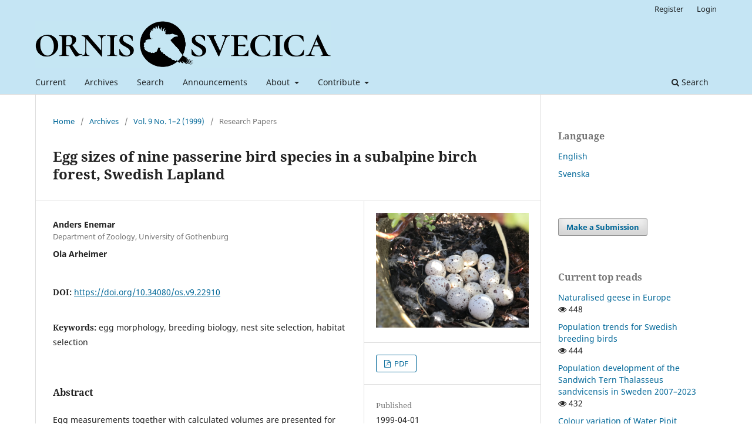

--- FILE ---
content_type: text/html; charset=utf-8
request_url: https://journals.lub.lu.se/os/article/view/22910
body_size: 8174
content:
<!DOCTYPE html>
<html lang="en-US" xml:lang="en-US">
<head>
	<meta charset="utf-8">
	<meta name="viewport" content="width=device-width, initial-scale=1.0">
	<title>
		Egg sizes of nine passerine bird species in a subalpine birch forest, Swedish Lapland
							| Ornis Svecica
			</title>

	
<meta name="generator" content="Open Journal Systems 3.3.0.15">
<link rel="schema.DC" href="http://purl.org/dc/elements/1.1/" />
<meta name="DC.Creator.PersonalName" content="Anders Enemar"/>
<meta name="DC.Creator.PersonalName" content="Ola Arheimer"/>
<meta name="DC.Date.created" scheme="ISO8601" content="1999-04-01"/>
<meta name="DC.Date.dateSubmitted" scheme="ISO8601" content="2021-03-18"/>
<meta name="DC.Date.issued" scheme="ISO8601" content="2020-12-05"/>
<meta name="DC.Date.modified" scheme="ISO8601" content="2021-03-18"/>
<meta name="DC.Description" xml:lang="en" content="Egg measurements together with calculated volumes are presented for nine passerine species (Prunella modularis, Luscinia svecica, Phoenicurus phoenicurus, Turdus pilaris, Turdus philomelos, Turdus iliacus, Phylloscopus trochilus, Fringilla montifringilla, and Carduelis flammea), breeding in rich subalpine birch forests on a south-faced mountain slope in southern Swedish Lapland. There were no clear regional size trends in comparisons with egg collections from other parts of Europe. There was a significant increase in egg size in the latter part of the laying sequence. The ultimate egg is from 2.1% (F. montifringilla) to 6.5% (Ph. trochilus) larger than the mean of the clutch. According to several years’ measurements of T. pilaris and T. iliacus eggs there was no significant size variation between seasons. This constancy together with the relatively large egg sizes might be a consequence of the productive breeding habitat of the study area."/>
<meta name="DC.Description" xml:lang="sv" content=""/>
<meta name="DC.Format" scheme="IMT" content="application/pdf"/>
<meta name="DC.Identifier" content="22910"/>
<meta name="DC.Identifier.pageNumber" content="1-10"/>
<meta name="DC.Identifier.DOI" content="10.34080/os.v9.22910"/>
<meta name="DC.Identifier.URI" content="https://journals.lub.lu.se/os/article/view/22910"/>
<meta name="DC.Language" scheme="ISO639-1" content="en"/>
<meta name="DC.Rights" content="Copyright (c) 1999 Anders Enemar, Ola Arheimer"/>
<meta name="DC.Rights" content=""/>
<meta name="DC.Source" content="Ornis Svecica"/>
<meta name="DC.Source.ISSN" content="2003-2633"/>
<meta name="DC.Source.Issue" content="1–2"/>
<meta name="DC.Source.Volume" content="9"/>
<meta name="DC.Source.URI" content="https://journals.lub.lu.se/os"/>
<meta name="DC.Subject" xml:lang="en" content="egg morphology"/>
<meta name="DC.Subject" xml:lang="en" content="breeding biology"/>
<meta name="DC.Subject" xml:lang="en" content="nest site selection"/>
<meta name="DC.Subject" xml:lang="en" content="habitat selection"/>
<meta name="DC.Title" content="Egg sizes of nine passerine bird species in a subalpine birch forest, Swedish Lapland"/>
<meta name="DC.Title.Alternative" xml:lang="sv" content="Äggstorleken hos nio tättingarter i fjällbjörkskog i södra Lappland"/>
<meta name="DC.Type" content="Text.Serial.Journal"/>
<meta name="DC.Type" xml:lang="en" content="text"/>
<meta name="DC.Type" xml:lang="sv" content="text"/>
<meta name="DC.Type.articleType" content="Research Papers"/>
<meta name="gs_meta_revision" content="1.1"/>
<meta name="citation_journal_title" content="Ornis Svecica"/>
<meta name="citation_journal_abbrev" content="Ornis Svec"/>
<meta name="citation_issn" content="2003-2633"/> 
<meta name="citation_author" content="Anders Enemar"/>
<meta name="citation_author_institution" content="Department of Zoology, University of Gothenburg"/>
<meta name="citation_author" content="Ola Arheimer"/>
<meta name="citation_title" content="Egg sizes of nine passerine bird species in a subalpine birch forest, Swedish Lapland"/>
<meta name="citation_language" content="en"/>
<meta name="citation_date" content="1999/04/01"/>
<meta name="citation_volume" content="9"/>
<meta name="citation_issue" content="1–2"/>
<meta name="citation_firstpage" content="1"/>
<meta name="citation_lastpage" content="10"/>
<meta name="citation_doi" content="10.34080/os.v9.22910"/>
<meta name="citation_abstract_html_url" content="https://journals.lub.lu.se/os/article/view/22910"/>
<meta name="citation_keywords" xml:lang="en" content="egg morphology"/>
<meta name="citation_keywords" xml:lang="en" content="breeding biology"/>
<meta name="citation_keywords" xml:lang="en" content="nest site selection"/>
<meta name="citation_keywords" xml:lang="en" content="habitat selection"/>
<meta name="citation_pdf_url" content="https://journals.lub.lu.se/os/article/download/22910/20383"/>
	<link rel="stylesheet" href="https://journals.lub.lu.se/os/$$$call$$$/page/page/css?name=stylesheet" type="text/css" /><link rel="stylesheet" href="https://journals.lub.lu.se/os/$$$call$$$/page/page/css?name=font" type="text/css" /><link rel="stylesheet" href="https://journals.lub.lu.se/lib/pkp/styles/fontawesome/fontawesome.css?v=3.3.0.15" type="text/css" /><link rel="stylesheet" href="https://journals.lub.lu.se/plugins/generic/citations/css/citations.css?v=3.3.0.15" type="text/css" /><link rel="stylesheet" href="https://journals.lub.lu.se/plugins/generic/publons/styles/publons.css?v=3.3.0.15" type="text/css" /><link rel="stylesheet" href="https://journals.lub.lu.se/plugins/generic/orcidProfile/css/orcidProfile.css?v=3.3.0.15" type="text/css" /><link rel="stylesheet" href="https://journals.lub.lu.se/public/site/styleSheet.css?v=3.3.0.15" type="text/css" />
</head>
<body class="pkp_page_article pkp_op_view has_site_logo" dir="ltr">

	<div class="pkp_structure_page">

				<header class="pkp_structure_head" id="headerNavigationContainer" role="banner">
						
 <nav class="cmp_skip_to_content" aria-label="Jump to content links">
	<a href="#pkp_content_main">Skip to main content</a>
	<a href="#siteNav">Skip to main navigation menu</a>
		<a href="#pkp_content_footer">Skip to site footer</a>
</nav>

			<div class="pkp_head_wrapper">

				<div class="pkp_site_name_wrapper">
					<button class="pkp_site_nav_toggle">
						<span>Open Menu</span>
					</button>
										<div class="pkp_site_name">
																<a href="						https://journals.lub.lu.se/os/index
					" class="is_img">
							<img src="https://journals.lub.lu.se/public/journals/67/pageHeaderLogoImage_en_US.png" width="1757" height="279"  />
						</a>
										</div>
				</div>

				
				<nav class="pkp_site_nav_menu" aria-label="Site Navigation">
					<a id="siteNav"></a>
					<div class="pkp_navigation_primary_row">
						<div class="pkp_navigation_primary_wrapper">
																				<ul id="navigationPrimary" class="pkp_navigation_primary pkp_nav_list">
								<li class="">
				<a href="https://journals.lub.lu.se/os/issue/current">
					Current
				</a>
							</li>
								<li class="">
				<a href="https://journals.lub.lu.se/os/issue/archive">
					Archives
				</a>
							</li>
								<li class="">
				<a href="https://journals.lub.lu.se/os/search/search">
					Search
				</a>
							</li>
								<li class="">
				<a href="https://journals.lub.lu.se/os/announcement">
					Announcements
				</a>
							</li>
								<li class="">
				<a href="https://journals.lub.lu.se/os/about">
					About
				</a>
									<ul>
																					<li class="">
									<a href="https://journals.lub.lu.se/os/about">
										About the Journal
									</a>
								</li>
																												<li class="">
									<a href="https://journals.lub.lu.se/os/about/editorialTeam">
										Editorial Team
									</a>
								</li>
																												<li class="">
									<a href="https://journals.lub.lu.se/os/openAccess">
										Open Access statement
									</a>
								</li>
																												<li class="">
									<a href="https://journals.lub.lu.se/os/about/privacy">
										Privacy Statement
									</a>
								</li>
																												<li class="">
									<a href="https://journals.lub.lu.se/os/about/contact">
										Contact
									</a>
								</li>
																		</ul>
							</li>
								<li class="">
				<a href="https://journals.lub.lu.se/os/about/submissions">
					Contribute
				</a>
									<ul>
																					<li class="">
									<a href="https://journals.lub.lu.se/os/author-guidelines">
										Author Guidelines
									</a>
								</li>
																												<li class="">
									<a href="https://journals.lub.lu.se/os/about/submissions">
										Submit Contribution
									</a>
								</li>
																		</ul>
							</li>
			</ul>

				

																						<div class="pkp_navigation_search_wrapper">
									<a href="https://journals.lub.lu.se/os/search" class="pkp_search pkp_search_desktop">
										<span class="fa fa-search" aria-hidden="true"></span>
										Search
									</a>
								</div>
													</div>
					</div>
					<div class="pkp_navigation_user_wrapper" id="navigationUserWrapper">
							<ul id="navigationUser" class="pkp_navigation_user pkp_nav_list">
								<li class="profile">
				<a href="https://journals.lub.lu.se/os/user/register">
					Register
				</a>
							</li>
								<li class="profile">
				<a href="https://journals.lub.lu.se/os/login">
					Login
				</a>
							</li>
										</ul>

					</div>
				</nav>
			</div><!-- .pkp_head_wrapper -->
		</header><!-- .pkp_structure_head -->

						<div class="pkp_structure_content has_sidebar">
			<div class="pkp_structure_main" role="main">
				<a id="pkp_content_main"></a>

<div class="page page_article">
			<nav class="cmp_breadcrumbs" role="navigation" aria-label="You are here:">
	<ol>
		<li>
			<a href="https://journals.lub.lu.se/os/index">
				Home
			</a>
			<span class="separator">/</span>
		</li>
		<li>
			<a href="https://journals.lub.lu.se/os/issue/archive">
				Archives
			</a>
			<span class="separator">/</span>
		</li>
					<li>
				<a href="https://journals.lub.lu.se/os/issue/view/3206">
					Vol. 9 No. 1–2 (1999)
				</a>
				<span class="separator">/</span>
			</li>
				<li class="current" aria-current="page">
			<span aria-current="page">
									Research Papers
							</span>
		</li>
	</ol>
</nav>
	
		  	 <article class="obj_article_details">

		
	<h1 class="page_title">
		Egg sizes of nine passerine bird species in a subalpine birch forest, Swedish Lapland
	</h1>

	
	<div class="row">
		<div class="main_entry">

							<section class="item authors">
					<h2 class="pkp_screen_reader">Authors</h2>
					<ul class="authors">
											<li>
							<span class="name">
								Anders Enemar
							</span>
															<span class="affiliation">
									Department of Zoology, University of Gothenburg
																	</span>
																				</li>
											<li>
							<span class="name">
								Ola Arheimer
							</span>
																				</li>
										</ul>
				</section>
			
																												<section class="item doi">
						<h2 class="label">
														DOI:
						</h2>
						<span class="value">
							<a href="https://doi.org/10.34080/os.v9.22910">
								https://doi.org/10.34080/os.v9.22910
							</a>
						</span>
					</section>
							
									<section class="item keywords">
				<h2 class="label">
										Keywords:
				</h2>
				<span class="value">
											egg morphology, 											breeding biology, 											nest site selection, 											habitat selection									</span>
			</section>
			
										<section class="item abstract">
					<h2 class="label">Abstract</h2>
					<p>Egg measurements together with calculated volumes are presented for nine passerine species (<em>Prunella modularis</em>, <em>Luscinia svecica</em>, <em>Phoenicurus phoenicurus</em>, <em>Turdus pilaris</em>, <em>Turdus philomelos</em>, <em>Turdus iliacus</em>, <em>Phylloscopus trochilus</em>, <em>Fringilla montifringilla</em>, and <em>Carduelis flammea</em>), breeding in rich subalpine birch forests on a south-faced mountain slope in southern Swedish Lapland. There were no clear regional size trends in comparisons with egg collections from other parts of Europe. There was a significant increase in egg size in the latter part of the laying sequence. The ultimate egg is from 2.1% (<em>F. montifringilla</em>) to 6.5% (<em>Ph. trochilus</em>) larger than the mean of the clutch. According to several years’ measurements of <em>T. pilaris</em> and <em>T. iliacus</em> eggs there was no significant size variation between seasons. This constancy together with the relatively large egg sizes might be a consequence of the productive breeding habitat of the study area.</p>
				</section>
			
			<div class="item downloads_chart">
	<h3 class="label">
		Downloads
	</h3>
	<div class="value">
		<canvas class="usageStatsGraph" data-object-type="Submission" data-object-id="22910"></canvas>
		<div class="usageStatsUnavailable" data-object-type="Submission" data-object-id="22910">
			Download data is not yet available.
		</div>
	</div>
</div>


																										
						
		</div><!-- .main_entry -->

		<div class="entry_details">

										<div class="item cover_image">
					<div class="sub_item">
																				<img
								src="https://journals.lub.lu.se/public/journals/67/article_22910_cover_en_US.jpg"
								alt=""
							>
											</div>
				</div>
			
										<div class="item galleys">
					<h2 class="pkp_screen_reader">
						Downloads
					</h2>
					<ul class="value galleys_links">
													<li>
								
	
							

<a class="obj_galley_link pdf" href="https://journals.lub.lu.se/os/article/view/22910/20383">

		
	PDF

	</a>
							</li>
											</ul>
				</div>
						
						<div class="item published">
				<section class="sub_item">
					<h2 class="label">
						Published
					</h2>
					<div class="value">
																			<span>1999-04-01</span>
																	</div>
				</section>
							</div>
			
										<div class="item citation">
					<section class="sub_item citation_display">
						<h2 class="label">
							How to Cite
						</h2>
						<div class="value">
							<div id="citationOutput" role="region" aria-live="polite">
								<div class="csl-bib-body">
  <div class="csl-entry">Enemar, A., &#38; Arheimer, O. (1999). Egg sizes of nine passerine bird species in a subalpine birch forest, Swedish Lapland. <i>Ornis Svecica</i>, <i>9</i>(1–2), 1–10. https://doi.org/10.34080/os.v9.22910</div>
</div>
							</div>
							<div class="citation_formats">
								<button class="cmp_button citation_formats_button" aria-controls="cslCitationFormats" aria-expanded="false" data-csl-dropdown="true">
									More Citation Formats
								</button>
								<div id="cslCitationFormats" class="citation_formats_list" aria-hidden="true">
									<ul class="citation_formats_styles">
																					<li>
												<a
													aria-controls="citationOutput"
													href="https://journals.lub.lu.se/os/citationstylelanguage/get/acm-sig-proceedings?submissionId=22910&amp;publicationId=21542"
													data-load-citation
													data-json-href="https://journals.lub.lu.se/os/citationstylelanguage/get/acm-sig-proceedings?submissionId=22910&amp;publicationId=21542&amp;return=json"
												>
													ACM
												</a>
											</li>
																					<li>
												<a
													aria-controls="citationOutput"
													href="https://journals.lub.lu.se/os/citationstylelanguage/get/acs-nano?submissionId=22910&amp;publicationId=21542"
													data-load-citation
													data-json-href="https://journals.lub.lu.se/os/citationstylelanguage/get/acs-nano?submissionId=22910&amp;publicationId=21542&amp;return=json"
												>
													ACS
												</a>
											</li>
																					<li>
												<a
													aria-controls="citationOutput"
													href="https://journals.lub.lu.se/os/citationstylelanguage/get/apa?submissionId=22910&amp;publicationId=21542"
													data-load-citation
													data-json-href="https://journals.lub.lu.se/os/citationstylelanguage/get/apa?submissionId=22910&amp;publicationId=21542&amp;return=json"
												>
													APA
												</a>
											</li>
																					<li>
												<a
													aria-controls="citationOutput"
													href="https://journals.lub.lu.se/os/citationstylelanguage/get/associacao-brasileira-de-normas-tecnicas?submissionId=22910&amp;publicationId=21542"
													data-load-citation
													data-json-href="https://journals.lub.lu.se/os/citationstylelanguage/get/associacao-brasileira-de-normas-tecnicas?submissionId=22910&amp;publicationId=21542&amp;return=json"
												>
													ABNT
												</a>
											</li>
																					<li>
												<a
													aria-controls="citationOutput"
													href="https://journals.lub.lu.se/os/citationstylelanguage/get/chicago-author-date?submissionId=22910&amp;publicationId=21542"
													data-load-citation
													data-json-href="https://journals.lub.lu.se/os/citationstylelanguage/get/chicago-author-date?submissionId=22910&amp;publicationId=21542&amp;return=json"
												>
													Chicago
												</a>
											</li>
																					<li>
												<a
													aria-controls="citationOutput"
													href="https://journals.lub.lu.se/os/citationstylelanguage/get/harvard-cite-them-right?submissionId=22910&amp;publicationId=21542"
													data-load-citation
													data-json-href="https://journals.lub.lu.se/os/citationstylelanguage/get/harvard-cite-them-right?submissionId=22910&amp;publicationId=21542&amp;return=json"
												>
													Harvard
												</a>
											</li>
																					<li>
												<a
													aria-controls="citationOutput"
													href="https://journals.lub.lu.se/os/citationstylelanguage/get/ieee?submissionId=22910&amp;publicationId=21542"
													data-load-citation
													data-json-href="https://journals.lub.lu.se/os/citationstylelanguage/get/ieee?submissionId=22910&amp;publicationId=21542&amp;return=json"
												>
													IEEE
												</a>
											</li>
																					<li>
												<a
													aria-controls="citationOutput"
													href="https://journals.lub.lu.se/os/citationstylelanguage/get/modern-language-association?submissionId=22910&amp;publicationId=21542"
													data-load-citation
													data-json-href="https://journals.lub.lu.se/os/citationstylelanguage/get/modern-language-association?submissionId=22910&amp;publicationId=21542&amp;return=json"
												>
													MLA
												</a>
											</li>
																					<li>
												<a
													aria-controls="citationOutput"
													href="https://journals.lub.lu.se/os/citationstylelanguage/get/turabian-fullnote-bibliography?submissionId=22910&amp;publicationId=21542"
													data-load-citation
													data-json-href="https://journals.lub.lu.se/os/citationstylelanguage/get/turabian-fullnote-bibliography?submissionId=22910&amp;publicationId=21542&amp;return=json"
												>
													Turabian
												</a>
											</li>
																					<li>
												<a
													aria-controls="citationOutput"
													href="https://journals.lub.lu.se/os/citationstylelanguage/get/vancouver?submissionId=22910&amp;publicationId=21542"
													data-load-citation
													data-json-href="https://journals.lub.lu.se/os/citationstylelanguage/get/vancouver?submissionId=22910&amp;publicationId=21542&amp;return=json"
												>
													Vancouver
												</a>
											</li>
																			</ul>
																			<div class="label">
											Download Citation
										</div>
										<ul class="citation_formats_styles">
																							<li>
													<a href="https://journals.lub.lu.se/os/citationstylelanguage/download/ris?submissionId=22910&amp;publicationId=21542">
														<span class="fa fa-download"></span>
														Endnote/Zotero/Mendeley (RIS)
													</a>
												</li>
																							<li>
													<a href="https://journals.lub.lu.se/os/citationstylelanguage/download/bibtex?submissionId=22910&amp;publicationId=21542">
														<span class="fa fa-download"></span>
														BibTeX
													</a>
												</li>
																					</ul>
																	</div>
							</div>
						</div>
					</section>
				</div>
			
										<div class="item issue">

											<section class="sub_item">
							<h2 class="label">
								Issue
							</h2>
							<div class="value">
								<a class="title" href="https://journals.lub.lu.se/os/issue/view/3206">
									Vol. 9 No. 1–2 (1999)
								</a>
							</div>
						</section>
					
											<section class="sub_item">
							<h2 class="label">
								Section
							</h2>
							<div class="value">
								Research Papers
							</div>
						</section>
					
									</div>
			
															
										<div class="item copyright">
					<h2 class="label">
						License
					</h2>
										<p>The copyright of each contribution belongs to the author(s), but all contributions are published under a Creative Commons license, so that anyone is free to share and reuse the contribution as long as the copyright holder is attributed.&nbsp;</p>
				</div>
			
			<div class="item citations-container" data-image-path="https://journals.lub.lu.se/plugins/generic/citations/images/" data-citations-url="https://journals.lub.lu.se/os/citations/get?citationsId=10.34080%2Fos.v9.22910&amp;citationsShowList=1&amp;citationsProvider=all"
     data-citations-provider="all" data-citations-total="1" data-citations-list="1"
     data-show-google="1" data-show-pmc="0">
	<div id="citations-loader"></div>
	<div class="citations-count">
		<div class="citations-count-crossref">
			<img class="img-fluid" src="https://journals.lub.lu.se/plugins/generic/citations/images/crossref.png" alt="Crossref"/>
			<div class="badge_total"></div>
		</div>
		<div class="citations-count-scopus">
			<img src="https://journals.lub.lu.se/plugins/generic/citations/images/scopus.png" alt="Scopus"/>
			<br/>
			<span class="badge_total"></span>
		</div>
		<div class="citations-count-google">
			<a href="https://scholar.google.com/scholar?q=10.34080/os.v9.22910" target="_blank" rel="noreferrer">
				<img src="https://journals.lub.lu.se/plugins/generic/citations/images/scholar.png" alt="Google Scholar"/>
			</a>
		</div>
		<div class="citations-count-pmc">
			<a href="http://europepmc.org/search?scope=fulltext&query=(REF:&quot;10.34080/os.v9.22910&quot;)" target="_blank" rel="noreferrer">
				<img src="https://journals.lub.lu.se/plugins/generic/citations/images/pmc.png" alt="Europe PMC"/>
				<br/>
				<span class="badge_total"></span>
			</a>
		</div>
	</div>
	<div class="citations-list"></div>
    		<style>
			.citations-container {
				overflow-y: auto;
				overflow-x: hidden;
				max-height: 1000px;
			}
		</style>
    </div>


		</div><!-- .entry_details -->
	</div><!-- .row -->

</article>

	<div id="articlesBySimilarityList">
	</div>
<div id="articlesBySameAuthorList">
						<h3>Most read articles by the same author(s)</h3>

			<ul>
																													<li>
													Anders Enemar,
													Åke Lindström,
													Jan Bergqvist,
												<a href="https://journals.lub.lu.se/os/article/view/22887">
							Breedings of the Lesser Redpoll Carduelis flammea cabaret in south-western Sweden
						</a>,
						<a href="https://journals.lub.lu.se/os/issue/view/3204">
							Ornis Svecica: Vol. 10 No. 1 (2000)
						</a>
					</li>
																													<li>
													Anders Enemar,
													Bengt Sjöstrand,
													Göran Andersson,
													Ted von Proschwitz,
												<a href="https://journals.lub.lu.se/os/article/view/20236">
							The 37-year dynamics of a subalpine passerine bird community, with special emphasis on the influence of environmental temperature and Epirrita autumnata cycles
						</a>,
						<a href="https://journals.lub.lu.se/os/issue/view/2903">
							Ornis Svecica: Vol. 14 No. 3 (2004)
						</a>
					</li>
																													<li>
													Ola Arheimer,
													Sören Svensson,
												<a href="https://journals.lub.lu.se/os/article/view/22679">
							Breeding performance of the Fieldfare Turdus pilaris in the subalpine birch zone in southern Lapland: a 20 year study
						</a>,
						<a href="https://journals.lub.lu.se/os/issue/view/2849">
							Ornis Svecica: Vol. 18 No. 1 (2008)
						</a>
					</li>
																													<li>
													Anders Enemar,
													Berith Cavallin,
													Erik Nyholm,
													Inga Rudebeck,
													Ann Mari Thorner,
												<a href="https://journals.lub.lu.se/os/article/view/23023">
							Dynamics of a passerine bird community in a small deciduous wood, S Sweden, during 40 years
						</a>,
						<a href="https://journals.lub.lu.se/os/issue/view/3221">
							Ornis Svecica: Vol. 4 No. 2–3 (1994)
						</a>
					</li>
																													<li>
													Anders Enemar,
												<a href="https://journals.lub.lu.se/os/article/view/22964">
							The egg size variation of the Treecreeper Certhia familiaris in south-western Sweden
						</a>,
						<a href="https://journals.lub.lu.se/os/issue/view/3213">
							Ornis Svecica: Vol. 7 No. 3–4 (1997)
						</a>
					</li>
																													<li>
													Anders Enemar,
												<a href="https://journals.lub.lu.se/os/article/view/23000">
							Incubation, hatching, and clutch desertion of the Treecreeper Certhia familiaris in south-western Sweden
						</a>,
						<a href="https://journals.lub.lu.se/os/issue/view/3219">
							Ornis Svecica: Vol. 5 No. 3–4 (1995)
						</a>
					</li>
																													<li>
													Anders Enemar,
												<a href="https://journals.lub.lu.se/os/article/view/22863">
							Double-brooded Whitethroats Sylvia communis in south-western Sweden?
						</a>,
						<a href="https://journals.lub.lu.se/os/issue/view/3201">
							Ornis Svecica: Vol. 11 No. 1–2 (2001)
						</a>
					</li>
																													<li>
													Anders Enemar,
												<a href="https://journals.lub.lu.se/os/article/view/22842">
							Robin Erithacaus rubecula breeding in nest-boxes—an accidental event?
						</a>,
						<a href="https://journals.lub.lu.se/os/issue/view/3198">
							Ornis Svecica: Vol. 12 No. 1–2 (2002)
						</a>
					</li>
																													<li>
													Anders Enemar,
												<a href="https://journals.lub.lu.se/os/article/view/22853">
							Weights of yolk body and hatchling in relation to the egg weight in the Treecreeper Certhia familiaris
						</a>,
						<a href="https://journals.lub.lu.se/os/issue/view/3202">
							Ornis Svecica: Vol. 11 No. 3 (2001)
						</a>
					</li>
																													<li>
													Anders Enemar,
													Kerstin Wiklander,
												<a href="https://journals.lub.lu.se/os/article/view/22562">
							Density and fluctuations of a nest-pocket breeding population of the Treecreeper Certhia familiaris over a 28-year period
						</a>,
						<a href="https://journals.lub.lu.se/os/issue/view/2828">
							Ornis Svecica: Vol. 24 No. 1–2 (2014)
						</a>
					</li>
							</ul>
			<div id="articlesBySameAuthorPages">
				<strong>1</strong>&nbsp;<a href="https://journals.lub.lu.se/os/article/view/22910?articlesBySameAuthorPage=2#articlesBySameAuthor">2</a>&nbsp;<a href="https://journals.lub.lu.se/os/article/view/22910?articlesBySameAuthorPage=2#articlesBySameAuthor">&gt;</a>&nbsp;<a href="https://journals.lub.lu.se/os/article/view/22910?articlesBySameAuthorPage=2#articlesBySameAuthor">&gt;&gt;</a>&nbsp;
			</div>
			</div>


</div><!-- .page -->

	</div><!-- pkp_structure_main -->

									<div class="pkp_structure_sidebar left" role="complementary" aria-label="Sidebar">
				<div class="pkp_block block_language">
	<h2 class="title">
		Language
	</h2>

	<div class="content">
		<ul>
							<li class="locale_en_US current" lang="en-US">
					<a href="https://journals.lub.lu.se/os/user/setLocale/en_US?source=%2Fos%2Farticle%2Fview%2F22910">
						English
					</a>
				</li>
							<li class="locale_sv_SE" lang="sv-SE">
					<a href="https://journals.lub.lu.se/os/user/setLocale/sv_SE?source=%2Fos%2Farticle%2Fview%2F22910">
						Svenska
					</a>
				</li>
					</ul>
	</div>
</div><!-- .block_language -->
<div class="pkp_block block_make_submission">
	<h2 class="pkp_screen_reader">
		Make a Submission
	</h2>

	<div class="content">
		<a class="block_make_submission_link" href="https://journals.lub.lu.se/os/about/submissions">
			Make a Submission
		</a>
	</div>
</div>
<div class="pkp_block block_developed_by">
	<div class="content">
		<span class="title">Current top reads</span>
			<ul class="most_read">
							<li class="most_read_article">
					<div class="most_read_article_title"><a href="https://journals.lub.lu.se/os/article/view/22625">Naturalised geese in Europe</a></div>
					<div class="most_read_article_journal"><span class="fa fa-eye"></span> 448</div>
				</li>
							<li class="most_read_article">
					<div class="most_read_article_title"><a href="https://journals.lub.lu.se/os/article/view/22652">Population trends for Swedish breeding birds</a></div>
					<div class="most_read_article_journal"><span class="fa fa-eye"></span> 444</div>
				</li>
							<li class="most_read_article">
					<div class="most_read_article_title"><a href="https://journals.lub.lu.se/os/article/view/26043">Population development of the Sandwich Tern Thalasseus sandvicensis in Sweden 2007–2023</a></div>
					<div class="most_read_article_journal"><span class="fa fa-eye"></span> 432</div>
				</li>
							<li class="most_read_article">
					<div class="most_read_article_title"><a href="https://journals.lub.lu.se/os/article/view/25148">Colour variation of Water Pipit Anthus spinoletta in winter plumage</a></div>
					<div class="most_read_article_journal"><span class="fa fa-eye"></span> 380</div>
				</li>
							<li class="most_read_article">
					<div class="most_read_article_title"><a href="https://journals.lub.lu.se/os/article/view/26266">Breeding population size, migration, and wintering  of the Eurasian Siskin Spinus spinus in relation to seed crop sizes of food trees</a></div>
					<div class="most_read_article_journal"><span class="fa fa-eye"></span> 374</div>
				</li>
						</ul>
	</div>
</div>
<div class="pkp_block block_information">
	<h2 class="title">Information</h2>
	<div class="content">
		<ul>
							<li>
					<a href="https://journals.lub.lu.se/os/information/readers">
						For Readers
					</a>
				</li>
										<li>
					<a href="https://journals.lub.lu.se/os/information/authors">
						For Authors
					</a>
				</li>
										<li>
					<a href="https://journals.lub.lu.se/os/information/librarians">
						For Librarians
					</a>
				</li>
					</ul>
	</div>
</div>
<div class="pkp_block block_developed_by">
	<h2 class="pkp_screen_reader">
		Developed By
	</h2>

	<div class="content">
		<a href="http://pkp.sfu.ca/ojs/">
			Open Journal Systems
		</a>
	</div>
</div>
<div class="pkp_block block_browse">
	<h2 class="title">
		Browse
	</h2>

	<nav class="content" role="navigation" aria-label="Browse">
		<ul>
					</ul>
	</nav>
</div><!-- .block_browse -->
<div class="pkp_block block_custom" id="customblock-latest_volume">
	<h2 class="title pkp_screen_reader">latest_volume</h2>
	<div class="content">
		<p><a href="https://journals.lub.lu.se/os/issue/view/3517">Check out the latest papers</a></p>
<p><img src="https://journals.lub.lu.se/public/site/images/marster/mceclip0.png"></p>
	</div>
</div>

			</div><!-- pkp_sidebar.left -->
			</div><!-- pkp_structure_content -->

<div class="pkp_structure_footer_wrapper" role="contentinfo">
	<a id="pkp_content_footer"></a>

	<div class="pkp_structure_footer">

					<div class="pkp_footer_content">
				<p><a href="http://www.birdlife.se"><img src="https://journals.lub.lu.se/public/site/images/marster/BLS_logo_broad_small.jpg" align="left" hspace="25" /></a>Ornis Svecica is an open access, peer-reviewed scientific journal published in English and Swedish by BirdLife Sverige. It covers all aspects of ornithology, and welcomes contributions from scientists as well as non-professional ornithologists. Accepted articles are published at no charge to the authors. </p>
<p><strong>ISSN</strong>: 2003-2633 (online), 1102-6812 (print)</p>
<p><strong>Contact</strong>: <a href="mailto:jonas.waldenstrom@lnu.se">Jonas Waldenström</a> (Editor-in-Chief) or <a href="mailto:os@birdlife.se">Martin Stervander</a> (Managing Editor)</p>
			</div>
		
		<div class="pkp_brand_footer" role="complementary">
			<a href="https://journals.lub.lu.se/os/about/aboutThisPublishingSystem">
				<img alt="More information about the publishing system, Platform and Workflow by OJS/PKP." src="https://journals.lub.lu.se/templates/images/ojs_brand.png">
			</a>
		</div>
	</div>
</div><!-- pkp_structure_footer_wrapper -->

</div><!-- pkp_structure_page -->

<script src="https://journals.lub.lu.se/lib/pkp/lib/vendor/components/jquery/jquery.js?v=3.3.0.15" type="text/javascript"></script><script src="https://journals.lub.lu.se/lib/pkp/lib/vendor/components/jqueryui/jquery-ui.js?v=3.3.0.15" type="text/javascript"></script><script src="https://journals.lub.lu.se/plugins/themes/default/js/lib/popper/popper.js?v=3.3.0.15" type="text/javascript"></script><script src="https://journals.lub.lu.se/plugins/themes/default/js/lib/bootstrap/util.js?v=3.3.0.15" type="text/javascript"></script><script src="https://journals.lub.lu.se/plugins/themes/default/js/lib/bootstrap/dropdown.js?v=3.3.0.15" type="text/javascript"></script><script src="https://journals.lub.lu.se/plugins/themes/default/js/main.js?v=3.3.0.15" type="text/javascript"></script><script src="https://journals.lub.lu.se/plugins/generic/citationStyleLanguage/js/articleCitation.js?v=3.3.0.15" type="text/javascript"></script><script src="https://journals.lub.lu.se/plugins/generic/citations/js/citations.js?v=3.3.0.15" type="text/javascript"></script><script type="text/javascript">var pkpUsageStats = pkpUsageStats || {};pkpUsageStats.data = pkpUsageStats.data || {};pkpUsageStats.data.Submission = pkpUsageStats.data.Submission || {};pkpUsageStats.data.Submission[22910] = {"data":{"2021":{"1":0,"2":0,"3":1,"4":1,"5":1,"6":1,"7":2,"8":1,"9":2,"10":3,"11":1,"12":1},"2022":{"1":0,"2":0,"3":2,"4":0,"5":2,"6":3,"7":3,"8":1,"9":0,"10":0,"11":1,"12":0},"2023":{"1":5,"2":2,"3":11,"4":2,"5":1,"6":1,"7":2,"8":3,"9":4,"10":5,"11":3,"12":3},"2024":{"1":7,"2":0,"3":7,"4":0,"5":3,"6":6,"7":7,"8":2,"9":2,"10":6,"11":0,"12":0},"2025":{"1":4,"2":0,"3":9,"4":7,"5":2,"6":10,"7":7,"8":18,"9":14,"10":6,"11":9,"12":9},"2026":{"1":3,"2":0,"3":0,"4":0,"5":0,"6":0,"7":0,"8":0,"9":0,"10":0,"11":0,"12":0}},"label":"All Downloads","color":"79,181,217","total":206};</script><script src="https://cdnjs.cloudflare.com/ajax/libs/Chart.js/2.0.1/Chart.js?v=3.3.0.15" type="text/javascript"></script><script type="text/javascript">var pkpUsageStats = pkpUsageStats || {};pkpUsageStats.locale = pkpUsageStats.locale || {};pkpUsageStats.locale.months = ["Jan","Feb","Mar","Apr","May","Jun","Jul","Aug","Sep","Oct","Nov","Dec"];pkpUsageStats.config = pkpUsageStats.config || {};pkpUsageStats.config.chartType = "bar";</script><script src="https://journals.lub.lu.se/plugins/generic/usageStats/js/UsageStatsFrontendHandler.js?v=3.3.0.15" type="text/javascript"></script><script type="text/javascript">
(function (w, d, s, l, i) { w[l] = w[l] || []; var f = d.getElementsByTagName(s)[0],
j = d.createElement(s), dl = l != 'dataLayer' ? '&l=' + l : ''; j.async = true; 
j.src = 'https://www.googletagmanager.com/gtag/js?id=' + i + dl; f.parentNode.insertBefore(j, f); 
function gtag(){dataLayer.push(arguments)}; gtag('js', new Date()); gtag('config', i); })
(window, document, 'script', 'dataLayer', 'UA-140063422-1');
</script>

<span class="Z3988" title="ctx_ver=Z39.88-2004&amp;rft_id=https%3A%2F%2Fjournals.lub.lu.se%2Fos%2Farticle%2Fview%2F22910&amp;rft_val_fmt=info%3Aofi%2Ffmt%3Akev%3Amtx%3Ajournal&amp;rft.language=en_US&amp;rft.genre=article&amp;rft.title=Ornis+Svecica&amp;rft.jtitle=Ornis+Svecica&amp;rft.atitle=Egg+sizes+of+nine+passerine+bird+species+in+a+subalpine+birch+forest%2C+Swedish+Lapland&amp;rft.artnum=22910&amp;rft.stitle=Ornis+Svec&amp;rft.volume=9&amp;rft.issue=1%E2%80%932&amp;rft.aulast=Enemar&amp;rft.aufirst=Anders&amp;rft.date=1999-04-01&amp;rft.au=Ola+Arheimer&amp;rft_id=info%3Adoi%2F10.34080%2Fos.v9.22910&amp;rft.pages=1-10&amp;rft.issn=1102-6812&amp;rft.eissn=2003-2633"></span>

</body>
</html>
